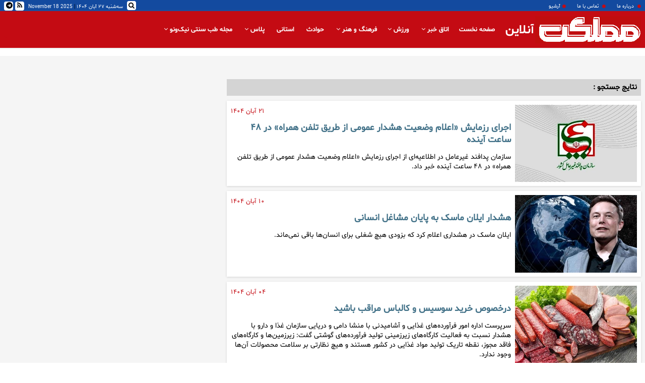

--- FILE ---
content_type: text/html; charset=UTF-8
request_url: https://www.mamlekatonline.ir/tags/%D9%87%D8%B4%D8%AF%D8%A7%D8%B1
body_size: 7233
content:
<!doctype html>
<!--[if IE 9]><html class="ie ie9 lte9 dir-rtl lang-fa os-osx" lang="fa" data-ng-app="aasaamApp" dir="rtl"><![endif]-->
<!--[if (gt IE 9)|!(IE)]><!-->
<html class="dir-rtl lang-fa browser-chrome browser-chrome-131 os-osx" lang="fa" data-ng-app="aasaamApp" dir="rtl"><!--<![endif]-->

<head prefix="og: http://ogp.me/ns# fb: http://ogp.me/ns/fb#">
  <meta name="viewport" content="width=device-width, initial-scale=1">
  <meta charset="utf-8">
  <title>هشدار | مملکت‌آنلاین</title>
    <meta property="og:title" content="هشدار | مملکت‌آنلاین">
  <meta property="og:site_name" content="مملکت‌آنلاین">
      <meta name="description" content="">
    <meta property="og:description" content="">
                <!-- fav icon -->
      <link href="https://assets.mamlekatonline.ir/favicon.ico" type="image/x-icon" rel="icon" />
      <link href="https://assets.mamlekatonline.ir/favicon.ico" type="image/x-icon" rel="shortcut icon" />
      <!-- apple touch fav icon -->
      <link rel="apple-touch-icon" sizes="152x152" href="https://assets.mamlekatonline.ir/favicon-152.png" />
      <link rel="apple-touch-icon" sizes="144x144" href="https://assets.mamlekatonline.ir/favicon-144.png" />
      <link rel="apple-touch-icon" sizes="120x120" href="https://assets.mamlekatonline.ir/favicon-120.png" />
      <link rel="apple-touch-icon" sizes="114x114" href="https://assets.mamlekatonline.ir/favicon-114.png" />
      <link rel="apple-touch-icon" sizes="72x72" href="https://assets.mamlekatonline.ir/favicon-72.png" />
      <link rel="apple-touch-icon-precomposed" href="https://assets.mamlekatonline.ir/favicon-57.png" />
    
  
      <link href="https://www.mamlekatonline.ir/tags/%D9%87%D8%B4%D8%AF%D8%A7%D8%B1" rel="canonical">

              <link rel="stylesheet" href="https://assets.mamlekatonline.ir/_v2/css/main_rtl.css?v=31a866aa">
          <script>
    var socketAccess = 'i9qfoo22df8g8j510k6plp4eg5';
    var refereData = {"type":0,"referer":null};
    var modelHits = [];
    var pageRefereData = "\/";
    var uHash = 'uetg9K';
    var i18n = new Array();
    var masterConfig = {"domain":"mamlekatonline.ir","v":"31a866aa","lang":"fa","blackHoleToken":"AAAAAhQDBgARIDBiNTgzMGE1ZjE5ZTk1OWEyNmU4NTU2NjY4ZTQ5NTBmBgERIGY3ZmZhYTkzMGNlMzNlMmM1NWYwN2M0MDAwMTNlODg2BgIRIGQ3MmExMWY0MDQ4YTE0M2VhNTE5MGJiNWZiNzBhNGQ5","dir":"rtl","ajaxGeneration":true,"baseUrl":"\/","u":null,"wss":"78c2ee250d16ed58f37520dd5f672958","debug":false};
    var currentTime = new Date('Tue, 18 Nov 2025 00:21:44 +0000');
    var isAdverHolderMode = false;
      </script>
            <script src="https://assets.mamlekatonline.ir/_v2/lib/js/frameworks.min.js?v=31a866aa"></script>
                    <script src="https://assets.mamlekatonline.ir/_v2/lib/js/lang-fa.min.js?v=31a866aa"></script>
                          <script src="https://assets.mamlekatonline.ir/_v2/js/main.min.js?v=31a866aa"></script>
            </head>
<body class="archive">
  <style>
.second_column .position-a1{
width: unset !important;
  height: 70px !important;
}
.second_column .position-a1 a{
background-repeat: no-repeat;
  background-size: contain;
width: unset !important;
  height: unset !important;
}
.position-a2 {
height: 435px !important;
}
.position-a2 a{
background-repeat: no-repeat;
  background-size: contain;
width: 100%;
height: 435px !important;
}
.photographer {  margin-top: 24px;
  text-align: right;
  direction: rtl;}
.photographer span {font-size: 1em;
    color: #ccc;}

.main_menu_ul li a {
color:#fff;
}
.echo_detail_inner .video-js {
width: 100%;
}
.echo_detail_inner p img {
width: 100%;
height: auto;
}
.echo_detail_inner {
min-height: 300px;
}
.main-header  {
background-color: #fff;
}
.main_body {
padding: 0 ; 
}
.home .main_body {
padding: 32px 0 ; 
}

#div_eRasanehTrustseal_86296 {
text-align: center;
padding: 18px 0;
}
.bottom_footer .aasaam {  background-image: url("/images/logo-aasaam.svg");}
</style>
<div class="outer-wrapper">
	<!-- START HEADER -->
	<header class="main_header">
		<!-- START TOP PART -->
<div class="top_header">
  <div class="main_wrapper">
    <div class="header_inner">
      <!-- START TINY MENU -->
      <div class="tiny_menu">
        



<ul  id="nav-toggle" itemscope="" itemtype="http://schema.org/SiteNavigationElement" class="menu-list">

  <li class="" >
    <i class="fa fa-circle" aria-hidden="true"></i>
    <a href="/صفحه-%D8%AF%D8%B1%D8%A8%D8%A7%D8%B1%D9%87-%D9%85%D8%A7-76">
       درباره ما          </a>
      </li>

    <li class="" >
    <i class="fa fa-circle" aria-hidden="true"></i>
    <a href="/صفحه-%D8%AA%D9%85%D8%A7%D8%B3-%D8%A8%D8%A7-%D9%85%D8%A7-82">
       تماس با ما          </a>
      </li>

    <li class="" >
    <i class="fa fa-circle" aria-hidden="true"></i>
    <a href="/newsstudios/archive">
      آرشیو          </a>
      </li>

  </ul>


      </div>
      <!-- END OF TINY MENU -->
    
      <!-- START SOCIAL AND DATE PART -->
      <div class="social_time">
        <span class="social">
          <span class="">
    <a href="/feeds/">
    <i class="fa fa-rss" aria-hidden="true"></i>
  </a>
</span>

<!-- <span class="">
  <a href="">
    <i class="fa fa-instagram" aria-hidden="true"></i>
  </a>
</span> -->

<span class="">
  <a href="https://t.me/mamlekatonlinee">
    <i class="fa fa-telegram" aria-hidden="true"></i>
  </a>
</span>
<!-- <span class="">
  <a href="">
    <i class="fa fa-google-plus" aria-hidden="true"></i>
  </a>
</span>
<span class="">
  <a href="">
    <i class="fa fa-twitter" aria-hidden="true"></i>
  </a>
</span>
<span class="">
  <a href="">
    <i class="fa fa-facebook-official" aria-hidden="true"></i>
  </a>
</span> -->
        </span>
        <!-- SEARCH -->
        <div class="search">
          <div class="search-modal">
            <div id="topsearch-block" class="search-inner">
              <form action="/newsstudios/archive/?curp=1">
                <span id="close-search"></span>
                <input id="input-search" value="" name="query" type="text" placeholder="جستجو...">
                <button type="submit" onclick="document.querySelector('.searchForm').submit();" id="search-submit"><i class="fa fa-search"></i></button>
              </form>
            </div>
          </div>
          <a id="btn-search" class="search_icon" href="">
            <i class="fa fa-search"></i>
          </a>
        </div>
        <!-- END OF SEARCH -->
        <span class="time">
          <time datetime="2025-11-18T00:21:44+00:00" data-calendar-georgian="سه‌شنبه ۲۷ آبان ۱۴۰۴" >سه‌شنبه ۲۷ آبان ۱۴۰۴</time>            <span class="seperator">
              |
            </span>
            <time datetime="2025-11-18T00:21:44+00:00" data-calendar-persian="1404 Aban 27" >2025 November 18</time>        </span>

      </div>
      <!-- END OF SOCIAL AND DATE PART -->
    </div>
  </div>
</div>
<!-- END OF TOP PART -->

<!-- START BOTTOM PART -->
<div class="bottom_header">
  <div class="main_wrapper">
    <div class="cnt">
      <!-- START LOGO PART -->
      <div class="logo">
        <a href="/" class="block">
          <img src="/images/logo_new.png" alt="مملکت آنلاین" class="block">
          <span>آنلاین</span>
        </a>
      </div>
      <!-- END OF LOGO PART -->

      <!-- START MENU PART -->
      <div class="main_menu">
        <nav class="main_nav">
          <a class="show_menu">
            <i class="fa fa-bars" aria-hidden="true"></i>
          </a>
          



<ul  id="nav-toggle" itemscope="" itemtype="http://schema.org/SiteNavigationElement" class="menu-list">

  <li class="" >
    <a href="/">
      صفحه نخست          </a>
        <!-- <div class="inside_border"></div>   -->
  </li>

    <li class="" >
    <a href="">
      اتاق خبر              <!-- <i class="fa fa-angle-left submenu-desktop-icn" aria-hidden="true"></i> -->
        <i class="fa fa-angle-down " aria-hidden="true"></i>
          </a>
    


<ul  class="sub_menu" itemscope="" itemtype="http://schema.org/SiteNavigationElement" class="menu-list">

  <li class="" >
    <a href="/بخش-%D8%A7%DB%8C%D8%B1%D8%A7%D9%86-73">
       ایران          </a>
        <!-- <div class="inside_border"></div>   -->
  </li>

    <li class="" >
    <a href="/بخش-%D8%AC%D9%87%D8%A7%D9%86-21">
       جهان          </a>
        <!-- <div class="inside_border"></div>   -->
  </li>

    <li class="" >
    <a href="">
      همه مطالب          </a>
        <!-- <div class="inside_border"></div>   -->
  </li>

  </ul>

    <!-- <div class="inside_border"></div>   -->
  </li>

    <li class="" >
    <a href="/بخش-%D9%88%D8%B1%D8%B2%D8%B4-5">
       ورزش              <!-- <i class="fa fa-angle-left submenu-desktop-icn" aria-hidden="true"></i> -->
        <i class="fa fa-angle-down " aria-hidden="true"></i>
          </a>
    


<ul  class="sub_menu" itemscope="" itemtype="http://schema.org/SiteNavigationElement" class="menu-list">

  <li class="" >
    <a href="/بخش-%D9%88%D8%B1%D8%B2%D8%B4-%D8%AF%D8%A7%D8%AE%D9%84%DB%8C-20">
      ورزش ایران          </a>
        <!-- <div class="inside_border"></div>   -->
  </li>

    <li class="" >
    <a href="/بخش-%D9%88%D8%B1%D8%B2%D8%B4-%D8%AE%D8%A7%D8%B1%D8%AC%DB%8C-67">
       ورزش جهان          </a>
        <!-- <div class="inside_border"></div>   -->
  </li>

  </ul>

    <!-- <div class="inside_border"></div>   -->
  </li>

    <li class="" >
    <a href="/بخش-%D9%81%D8%B1%D9%87%D9%86%DA%AF-%D9%87%D9%86%D8%B1-8">
      فرهنگ و هنر              <!-- <i class="fa fa-angle-left submenu-desktop-icn" aria-hidden="true"></i> -->
        <i class="fa fa-angle-down " aria-hidden="true"></i>
          </a>
    


<ul  class="sub_menu" itemscope="" itemtype="http://schema.org/SiteNavigationElement" class="menu-list">

  <li class="" >
    <a href="/بخش-%D8%B3%DB%8C%D9%86%D9%85%D8%A7-19">
       سینما          </a>
        <!-- <div class="inside_border"></div>   -->
  </li>

    <li class="" >
    <a href="/بخش-%D8%AA%D9%84%D9%88%DB%8C%D8%B2%DB%8C%D9%88%D9%86-9">
       تلویزیون          </a>
        <!-- <div class="inside_border"></div>   -->
  </li>

    <li class="" >
    <a href="/بخش-%D9%85%D9%88%D8%B3%DB%8C%D9%82%DB%8C-11">
       موسیقی          </a>
        <!-- <div class="inside_border"></div>   -->
  </li>

    <li class="" >
    <a href="/بخش-%D8%AA%D8%A6%D8%A7%D8%AA%D8%B1-10">
       تئاتر          </a>
        <!-- <div class="inside_border"></div>   -->
  </li>

    <li class="" >
    <a href="/بخش-%D8%AA%D8%AC%D8%B3%D9%85%DB%8C-12">
       تجسمی          </a>
        <!-- <div class="inside_border"></div>   -->
  </li>

    <li class="" >
    <a href="/بخش-%DA%A9%D8%AA%D8%A7%D8%A8-%D8%A7%D8%AF%D8%A8%DB%8C%D8%A7%D8%AA-13">
       کتاب و ادبیات          </a>
        <!-- <div class="inside_border"></div>   -->
  </li>

  </ul>

    <!-- <div class="inside_border"></div>   -->
  </li>

    <li class="" >
    <a href="/بخش-%D8%AD%D9%88%D8%A7%D8%AF%D8%AB-15">
       حوادث          </a>
        <!-- <div class="inside_border"></div>   -->
  </li>

    <li class="" >
    <a href="/بخش-%D8%A7%D8%B3%D8%AA%D8%A7%D9%86%DB%8C-27">
       استانی          </a>
        <!-- <div class="inside_border"></div>   -->
  </li>

    <li class="" >
    <a href="/بخش-%D9%BE%D9%84%D8%A7%D8%B3-70">
       پلاس              <!-- <i class="fa fa-angle-left submenu-desktop-icn" aria-hidden="true"></i> -->
        <i class="fa fa-angle-down " aria-hidden="true"></i>
          </a>
    


<ul  class="sub_menu" itemscope="" itemtype="http://schema.org/SiteNavigationElement" class="menu-list">

  <li class="" >
    <a href="/بخش-%D9%81%D8%B6%D8%A7%DB%8C-%D9%85%D8%AC%D8%A7%D8%B2%DB%8C-25">
       فضای مجازی          </a>
        <!-- <div class="inside_border"></div>   -->
  </li>

    <li class="" >
    <a href="/بخش-%D8%B3%D8%A8%DA%A9-%D8%B2%D9%86%D8%AF%DA%AF%DB%8C-26">
       سبک زندگی          </a>
        <!-- <div class="inside_border"></div>   -->
  </li>

    <li class="" >
    <a href="/بخش-%D8%AF%DB%8C%D8%AC%DB%8C%D8%AA%D8%A7%D9%84-71">
       دیجیتال          </a>
        <!-- <div class="inside_border"></div>   -->
  </li>

    <li class="" >
    <a href="/بخش-%D8%AE%D9%88%D8%AF%D8%B1%D9%88-74">
       خودرو          </a>
        <!-- <div class="inside_border"></div>   -->
  </li>

    <li class="" >
    <a href="/بخش-%D8%AA%DA%A9%D9%86%D9%88%D9%84%D9%88%DA%98%DB%8C-23">
       تکنولوژی          </a>
        <!-- <div class="inside_border"></div>   -->
  </li>

    <li class="" >
    <a href="/بخش-%D8%B7%D8%B1%D8%AD-%DA%A9%D8%A7%D8%B1%D8%AA%D9%88%D9%86-22">
       طرح و کارتون          </a>
        <!-- <div class="inside_border"></div>   -->
  </li>

    <li class="" >
    <a href="/بخش-%D8%B7%D9%86%D8%B2-%D8%B3%D8%B1%DA%AF%D8%B1%D9%85%DB%8C-29">
       طنز و سرگرمی          </a>
        <!-- <div class="inside_border"></div>   -->
  </li>

    <li class="" >
    <a href="/بخش-%D8%B9%D9%84%D9%85%DB%8C-%D8%AF%D8%A7%D9%86%D8%B3%D8%AA%D9%86%DB%8C-75">
       علمی و دانستنی          </a>
        <!-- <div class="inside_border"></div>   -->
  </li>

    <li class="" >
    <a href="/بخش-%D8%B7%D8%A8-%D8%B3%D9%86%D8%AA%DB%8C-72">
       طب‌سنتی          </a>
        <!-- <div class="inside_border"></div>   -->
  </li>

  </ul>

    <!-- <div class="inside_border"></div>   -->
  </li>

    <li class="" >
    <a href="/بخش-%D9%85%D8%AC%D9%84%D9%87-%D8%B7%D8%A8-%D8%B3%D9%86%D8%AA%DB%8C-%D9%86%DB%8C%DA%A9-%D9%88%D9%86%D9%88-89">
       مجله طب سنتی نیک‌ونو              <!-- <i class="fa fa-angle-left submenu-desktop-icn" aria-hidden="true"></i> -->
        <i class="fa fa-angle-down " aria-hidden="true"></i>
          </a>
    


<ul  class="sub_menu" itemscope="" itemtype="http://schema.org/SiteNavigationElement" class="menu-list">

  <li class="" >
    <a href="/بخش-%D9%85%D9%82%D8%A7%D9%84%D9%87-90">
       مقاله          </a>
        <!-- <div class="inside_border"></div>   -->
  </li>

    <li class="" >
    <a href="/بخش-%DB%8C%D8%A7%D8%AF%D8%AF%D8%A7%D8%B4%D8%AA-94">
       یادداشت          </a>
        <!-- <div class="inside_border"></div>   -->
  </li>

    <li class="" >
    <a href="/بخش-%D9%81%DB%8C%D9%84%D9%85-92">
       فیلم          </a>
        <!-- <div class="inside_border"></div>   -->
  </li>

    <li class="" >
    <a href="/بخش-%D8%A2%DA%AF%D9%87%DB%8C-93">
       آگهی          </a>
        <!-- <div class="inside_border"></div>   -->
  </li>

  </ul>

    <!-- <div class="inside_border"></div>   -->
  </li>

  </ul>


          <!-- <div class="sub_menu1">1</div> -->
        </nav>
      </div>
      <!-- END OF MENU PART -->
    </div>
  </div>
</div>
<!-- END OF BOTTOM PART -->	</header>
	<!-- END OF HEADER -->

	<div class="main_archive">
		<div class="main_wrapper">
			<div class="archive-outer">
				



<div class="service-archive-con">
  <div class="service-archive">
    <section class=" ">
      <div class="news-shadow">
        <header class="result-header">
          <h3>
            نتایج جستجو            :           </h3>
        </header>
        <div class="news_outer">
          <ul class="news_list">
                          <li>
                <a class="news_img" href="/بخش-%D8%A7%DB%8C%D8%B1%D8%A7%D9%86-73/176888-%D8%A7%D8%AC%D8%B1%D8%A7%DB%8C-%D8%B1%D8%B2%D9%85%D8%A7%DB%8C%D8%B4-%D8%A7%D8%B9%D9%84%D8%A7%D9%85-%D9%88%D8%B6%D8%B9%DB%8C%D8%AA-%D9%87%D8%B4%D8%AF%D8%A7%D8%B1-%D8%B9%D9%85%D9%88%D9%85%DB%8C-%D8%A7%D8%B2-%D8%B7%D8%B1%DB%8C%D9%82-%D8%AA%D9%84%D9%81%D9%86-%D9%87%D9%85%D8%B1%D8%A7%D9%87-%D8%AF%D8%B1-%D8%B3%D8%A7%D8%B9%D8%AA-%D8%A2%DB%8C%D9%86%D8%AF%D9%87" title="اجرای رزمایش «اعلام وضعیت هشدار عمومی از طریق تلفن همراه» در ۴۸ ساعت آینده">
                                                          <img width="156" height="116" class="res_img" src="https://cdn.mamlekatonline.ir/thumbnail/ugPdPmnrTVTi/SmUDaj3NcNMctBLRg7AkFgWGmquYmB7PZsPz0-fMFyVkHeUth8fHLD2lx6z0-X3gZEfu9WYygHdIDtZHiE5snRndIzo6oGDnnNfVdnm8Dqi75g_Fb0jmKA,,/b3f3794b79e9ac398e9477c2fc3a04f3.jpg" alt="اجرای رزمایش «اعلام وضعیت هشدار عمومی از طریق تلفن همراه» در ۴۸ ساعت آینده">
                                </a>
                <div class="news_content">
                  <div class="cnt">
                    <!-- time  -->
                    <time datetime="2025-11-12T18:09:59Z"  itemprop="datepublished" class="landing_time">
                      ۲۱ آبان ۱۴۰۴                    </time>
                    <!-- time -->
                                      </div>


                  <h3>
                    <a class="title" href="/بخش-%D8%A7%DB%8C%D8%B1%D8%A7%D9%86-73/176888-%D8%A7%D8%AC%D8%B1%D8%A7%DB%8C-%D8%B1%D8%B2%D9%85%D8%A7%DB%8C%D8%B4-%D8%A7%D8%B9%D9%84%D8%A7%D9%85-%D9%88%D8%B6%D8%B9%DB%8C%D8%AA-%D9%87%D8%B4%D8%AF%D8%A7%D8%B1-%D8%B9%D9%85%D9%88%D9%85%DB%8C-%D8%A7%D8%B2-%D8%B7%D8%B1%DB%8C%D9%82-%D8%AA%D9%84%D9%81%D9%86-%D9%87%D9%85%D8%B1%D8%A7%D9%87-%D8%AF%D8%B1-%D8%B3%D8%A7%D8%B9%D8%AA-%D8%A2%DB%8C%D9%86%D8%AF%D9%87" target="_blank" title="اجرای رزمایش «اعلام وضعیت هشدار عمومی از طریق تلفن همراه» در ۴۸ ساعت آینده" >
                      اجرای رزمایش «اعلام وضعیت هشدار عمومی از طریق تلفن همراه» در ۴۸ ساعت آینده                    </a>
                  </h3>

                                      <p>
                      سازمان پدافند غیرعامل در اطلاعیه‌ای از اجرای رزمایش «اعلام وضعیت هشدار عمومی از طریق تلفن همراه» در ۴۸ ساعت آینده خبر داد.                    </p>
                                  </div>
              </li>
                          <li>
                <a class="news_img" href="/بخش-%D8%AA%DA%A9%D9%86%D9%88%D9%84%D9%88%DA%98%DB%8C-23/176176-%D9%87%D8%B4%D8%AF%D8%A7%D8%B1-%D8%A7%DB%8C%D9%84%D8%A7%D9%86-%D9%85%D8%A7%D8%B3%DA%A9-%D8%A8%D9%87-%D9%BE%D8%A7%DB%8C%D8%A7%D9%86-%D9%85%D8%B4%D8%A7%D8%BA%D9%84-%D8%A7%D9%86%D8%B3%D8%A7%D9%86%DB%8C" title="هشدار ایلان ماسک به پایان مشاغل انسانی">
                                                          <img width="156" height="116" class="res_img" src="https://cdn.mamlekatonline.ir/thumbnail/gEqBwF7WlBuN/SmUDaj3NcNMctBLRg7AkFgWGmquYmB7PZsPz0-fMFyVkHeUth8fHLD2lx6z0-X3gZEfu9WYygHdIDtZHiE5snRndIzo6oGDnekaMuP-1AWq75g_Fb0jmKA,,/256-010100-2351370-121-1-_700x40.jpg" alt="هشدار ایلان ماسک به پایان مشاغل انسانی">
                                </a>
                <div class="news_content">
                  <div class="cnt">
                    <!-- time  -->
                    <time datetime="2025-11-01T04:57:26Z"  itemprop="datepublished" class="landing_time">
                      ۱۰ آبان ۱۴۰۴                    </time>
                    <!-- time -->
                                      </div>


                  <h3>
                    <a class="title" href="/بخش-%D8%AA%DA%A9%D9%86%D9%88%D9%84%D9%88%DA%98%DB%8C-23/176176-%D9%87%D8%B4%D8%AF%D8%A7%D8%B1-%D8%A7%DB%8C%D9%84%D8%A7%D9%86-%D9%85%D8%A7%D8%B3%DA%A9-%D8%A8%D9%87-%D9%BE%D8%A7%DB%8C%D8%A7%D9%86-%D9%85%D8%B4%D8%A7%D8%BA%D9%84-%D8%A7%D9%86%D8%B3%D8%A7%D9%86%DB%8C" target="_blank" title="هشدار ایلان ماسک به پایان مشاغل انسانی" >
                      هشدار ایلان ماسک به پایان مشاغل انسانی                    </a>
                  </h3>

                                      <p>
                      ایلان ماسک در هشداری اعلام کرد که بزودی هیچ شغلی برای انسان‌ها باقی نمی‌ماند.                    </p>
                                  </div>
              </li>
                          <li>
                <a class="news_img" href="/بخش-%D8%A7%DB%8C%D8%B1%D8%A7%D9%86-73/175818-%D8%AF%D8%B1%D8%AE%D8%B5%D9%88%D8%B5-%D8%AE%D8%B1%DB%8C%D8%AF-%D8%B3%D9%88%D8%B3%DB%8C%D8%B3-%DA%A9%D8%A7%D9%84%D8%A8%D8%A7%D8%B3-%D9%85%D8%B1%D8%A7%D9%82%D8%A8-%D8%A8%D8%A7%D8%B4%DB%8C%D8%AF" title="درخصوص خرید سوسیس و کالباس مراقب باشید">
                                                          <img width="156" height="116" class="res_img" src="https://cdn.mamlekatonline.ir/thumbnail/KB56HT8EpNu1/SmUDaj3NcNMctBLRg7AkFgWGmquYmB7PZsPz0-fMFyVkHeUth8fHLD2lx6z0-X3gZEfu9WYygHdIDtZHiE5snRndIzo6oGDnuKpsnBiIeVC75g_Fb0jmKA,,/63348184.jpg" alt="درخصوص خرید سوسیس و کالباس مراقب باشید">
                                </a>
                <div class="news_content">
                  <div class="cnt">
                    <!-- time  -->
                    <time datetime="2025-10-26T14:28:14Z"  itemprop="datepublished" class="landing_time">
                      ۰۴ آبان ۱۴۰۴                    </time>
                    <!-- time -->
                                      </div>


                  <h3>
                    <a class="title" href="/بخش-%D8%A7%DB%8C%D8%B1%D8%A7%D9%86-73/175818-%D8%AF%D8%B1%D8%AE%D8%B5%D9%88%D8%B5-%D8%AE%D8%B1%DB%8C%D8%AF-%D8%B3%D9%88%D8%B3%DB%8C%D8%B3-%DA%A9%D8%A7%D9%84%D8%A8%D8%A7%D8%B3-%D9%85%D8%B1%D8%A7%D9%82%D8%A8-%D8%A8%D8%A7%D8%B4%DB%8C%D8%AF" target="_blank" title="درخصوص خرید سوسیس و کالباس مراقب باشید" >
                      درخصوص خرید سوسیس و کالباس مراقب باشید                    </a>
                  </h3>

                                      <p>
                      سرپرست اداره امور فرآورده‌های غذایی و آشامیدنی با منشا دامی و دریایی سازمان غذا و دارو با هشدار نسبت به فعالیت کارگاه‌های زیرزمینی تولید فرآورده‌های گوشتی گفت: زیرزمین‌ها و کارگاه‌های فاقد مجوز، نقطه تاریک تولید مواد غذایی در کشور هستند و هیچ نظارتی بر سلامت محصولات آن‌ها وجود ندارد.                    </p>
                                  </div>
              </li>
                          <li>
                <a class="news_img" href="/بخش-%D8%A7%D8%B3%D8%AA%D8%A7%D9%86%DB%8C-27/174113-%D9%85%D9%85%D9%86%D9%88%D8%B9%DB%8C%D8%AA-%D8%B4%D9%86%D8%A7-%D9%82%D8%A7%DB%8C%D9%82-%D8%B1%D8%A7%D9%86%DB%8C-%D9%81%D8%B9%D8%A7%D9%84%DB%8C%D8%AA-%D9%87%D8%A7%DB%8C-%DA%AF%D8%B1%D8%AF%D8%B4%DA%AF%D8%B1%DB%8C-%D8%B5%DB%8C%D8%A7%D8%AF%DB%8C-%D8%AF%D8%B1-%D8%AF%D8%B1%DB%8C%D8%A7%DB%8C-%D8%AE%D8%B2%D8%B1" title="ممنوعیت شنا، قایق‌رانی و فعالیت‌های گردشگری و صیادی در دریای خزر">
                                                          <img width="156" height="116" class="res_img" src="https://cdn.mamlekatonline.ir/thumbnail/fFw7DmYy0zn9/SmUDaj3NcNMctBLRg7AkFgWGmquYmB7PZsPz0-fMFyVkHeUth8fHLD2lx6z0-X3gZEfu9WYygHdIDtZHiE5snRndIzo6oGDnvGvGOdsKk0e75g_Fb0jmKA,,/172034036.jpg" alt="ممنوعیت شنا، قایق‌رانی و فعالیت‌های گردشگری و صیادی در دریای خزر">
                                </a>
                <div class="news_content">
                  <div class="cnt">
                    <!-- time  -->
                    <time datetime="2025-09-27T04:31:49Z"  itemprop="datepublished" class="landing_time">
                      ۰۵ مهر ۱۴۰۴                    </time>
                    <!-- time -->
                                      </div>


                  <h3>
                    <a class="title" href="/بخش-%D8%A7%D8%B3%D8%AA%D8%A7%D9%86%DB%8C-27/174113-%D9%85%D9%85%D9%86%D9%88%D8%B9%DB%8C%D8%AA-%D8%B4%D9%86%D8%A7-%D9%82%D8%A7%DB%8C%D9%82-%D8%B1%D8%A7%D9%86%DB%8C-%D9%81%D8%B9%D8%A7%D9%84%DB%8C%D8%AA-%D9%87%D8%A7%DB%8C-%DA%AF%D8%B1%D8%AF%D8%B4%DA%AF%D8%B1%DB%8C-%D8%B5%DB%8C%D8%A7%D8%AF%DB%8C-%D8%AF%D8%B1-%D8%AF%D8%B1%DB%8C%D8%A7%DB%8C-%D8%AE%D8%B2%D8%B1" target="_blank" title="ممنوعیت شنا، قایق‌رانی و فعالیت‌های گردشگری و صیادی در دریای خزر" >
                      ممنوعیت شنا، قایق‌رانی و فعالیت‌های گردشگری و صیادی در دریای خزر                    </a>
                  </h3>

                                      <p>
                      رئیس اداره هواشناسی دریایی مازندران گفت: دریای خزر از ظهر روز شنبه پنجم تا روز سه‌شنبه هشت مهرماه مواج می‌شود و برای شنا، قایق‌رانی و فعالیت‌های گردشگری و صیادی در دریای خزر ممنوع است.                    </p>
                                  </div>
              </li>
                          <li>
                <a class="news_img" href="/بخش-%D8%AC%D9%87%D8%A7%D9%86-21/173762-%D9%87%D8%B4%D8%AF%D8%A7%D8%B1-%D8%B9%D8%B1%D8%A8%D8%B3%D8%AA%D8%A7%D9%86-%D8%A8%D9%87-%D8%A7%D8%B3%D8%B1%D8%A7%D8%A6%DB%8C%D9%84-%D8%A8%D8%A7-%D9%86%D8%A7%D9%85%D9%87-%D9%85%D8%AD%D8%B1%D9%85%D8%A7%D9%86%D9%87" title="هشدار عربستان به اسرائیل با نامه محرمانه">
                                                          <img width="156" height="116" class="res_img" src="https://cdn.mamlekatonline.ir/thumbnail/lmy3FhufcOdW/SmUDaj3NcNMctBLRg7AkFgWGmquYmB7PZsPz0-fMFyVkHeUth8fHLD2lx6z0-X3gZEfu9WYygHdIDtZHiE5snRndIzo6oGDnvAkd8hpwgSq75g_Fb0jmKA,,/5647495.jpg" alt="هشدار عربستان به اسرائیل با نامه محرمانه">
                                </a>
                <div class="news_content">
                  <div class="cnt">
                    <!-- time  -->
                    <time datetime="2025-09-22T04:31:01Z"  itemprop="datepublished" class="landing_time">
                      ۳۱ شهریور ۱۴۰۴                    </time>
                    <!-- time -->
                                      </div>


                  <h3>
                    <a class="title" href="/بخش-%D8%AC%D9%87%D8%A7%D9%86-21/173762-%D9%87%D8%B4%D8%AF%D8%A7%D8%B1-%D8%B9%D8%B1%D8%A8%D8%B3%D8%AA%D8%A7%D9%86-%D8%A8%D9%87-%D8%A7%D8%B3%D8%B1%D8%A7%D8%A6%DB%8C%D9%84-%D8%A8%D8%A7-%D9%86%D8%A7%D9%85%D9%87-%D9%85%D8%AD%D8%B1%D9%85%D8%A7%D9%86%D9%87" target="_blank" title="هشدار عربستان به اسرائیل با نامه محرمانه" >
                      هشدار عربستان به اسرائیل با نامه محرمانه                    </a>
                  </h3>

                                      <p>
                      عربستان سعودی در نامه‌ای محرمانه به رژیم صهیونیستی هشدار داد که الحاق کرانه باختری عواقبی جدی خواهد داشت.                    </p>
                                  </div>
              </li>
                          <li>
                <a class="news_img" href="/بخش-%D8%A7%DB%8C%D8%B1%D8%A7%D9%86-73/173081-%D8%A7%D8%AD%D8%AA%D9%85%D8%A7%D9%84-%D8%AD%D9%85%D9%84%D9%87-%D9%85%D9%84%D8%AE-%D9%87%D8%A7%DB%8C-%D8%B5%D8%AD%D8%B1%D8%A7%DB%8C%DB%8C-%D8%A7%D8%B2-%D9%87%D9%86%D8%AF-%D9%BE%D8%A7%DA%A9%D8%B3%D8%AA%D8%A7%D9%86-%D8%A8%D9%87-%D8%A7%DB%8C%D8%B1%D8%A7%D9%86" title="احتمال حمله ملخ‌های صحرایی از هند و پاکستان به ایران">
                                                          <img width="156" height="116" class="res_img" src="https://cdn.mamlekatonline.ir/thumbnail/4xcnm7rObqwV/SmUDaj3NcNMctBLRg7AkFgWGmquYmB7PZsPz0-fMFyVkHeUth8fHLD2lx6z0-X3gZEfu9WYygHdIDtZHiE5snRndIzo6oGDnP9qgS43pRKi75g_Fb0jmKA,,/20859459_712.jpg" alt="احتمال حمله ملخ‌های صحرایی از هند و پاکستان به ایران">
                                </a>
                <div class="news_content">
                  <div class="cnt">
                    <!-- time  -->
                    <time datetime="2025-09-12T17:15:30Z"  itemprop="datepublished" class="landing_time">
                      ۲۱ شهریور ۱۴۰۴                    </time>
                    <!-- time -->
                                      </div>


                  <h3>
                    <a class="title" href="/بخش-%D8%A7%DB%8C%D8%B1%D8%A7%D9%86-73/173081-%D8%A7%D8%AD%D8%AA%D9%85%D8%A7%D9%84-%D8%AD%D9%85%D9%84%D9%87-%D9%85%D9%84%D8%AE-%D9%87%D8%A7%DB%8C-%D8%B5%D8%AD%D8%B1%D8%A7%DB%8C%DB%8C-%D8%A7%D8%B2-%D9%87%D9%86%D8%AF-%D9%BE%D8%A7%DA%A9%D8%B3%D8%AA%D8%A7%D9%86-%D8%A8%D9%87-%D8%A7%DB%8C%D8%B1%D8%A7%D9%86" target="_blank" title="احتمال حمله ملخ‌های صحرایی از هند و پاکستان به ایران" >
                      احتمال حمله ملخ‌های صحرایی از هند و پاکستان به ایران                    </a>
                  </h3>

                                      <p>
                      مدیرکل مبارزه با آفت عمومی و همگانی حفظ نباتات گفت: با توجه به شرایط بارش کشور‌های هند و پاکستان در نیمه دوم پاییز یا اوایل زمستان احتمال می‌رود که چند دسته ملخ صحرایی از سمت هند و پاکستان وارد شود.                    </p>
                                  </div>
              </li>
                          <li>
                <a class="news_img" href="/بخش-%D8%A7%D8%B3%D8%AA%D8%A7%D9%86%DB%8C-27/172937-%D9%85%D9%85%D9%86%D9%88%D8%B9%DB%8C%D8%AA-%D9%81%D8%B9%D8%A7%D9%84%DB%8C%D8%AA-%D8%AF%D8%B1%DB%8C%D8%A7%DB%8C%DB%8C-%D8%AF%D8%B1-%D8%A2%D8%A8-%D9%87%D8%A7%DB%8C-%D8%B3%D8%A7%D8%AD%D9%84%DB%8C-%D8%A7%D8%B3%D8%AA%D8%A7%D9%86-%D9%85%D8%A7%D8%B2%D9%86%D8%AF%D8%B1%D8%A7%D9%86-%D8%AA%D8%A7-%D8%B1%D9%88%D8%B2-%D8%B4%D9%86%D8%A8%D9%87" title="ممنوعیت فعالیت دریایی در آب‌های ساحلی استان مازندران تا روز شنبه">
                                                          <img width="156" height="116" class="res_img" src="https://cdn.mamlekatonline.ir/thumbnail/opopKj1Pagop/SmUDaj3NcNMctBLRg7AkFgWGmquYmB7PZsPz0-fMFyVkHeUth8fHLD2lx6z0-X3gZEfu9WYygHdIDtZHiE5snRndIzo6oGDnD2I7awn86HC75g_Fb0jmKA,,/2018-7-ad9bc1a4-eb02-43e7-817e-6.jpg" alt="ممنوعیت فعالیت دریایی در آب‌های ساحلی استان مازندران تا روز شنبه">
                                </a>
                <div class="news_content">
                  <div class="cnt">
                    <!-- time  -->
                    <time datetime="2025-09-10T07:41:32Z"  itemprop="datepublished" class="landing_time">
                      ۱۹ شهریور ۱۴۰۴                    </time>
                    <!-- time -->
                                      </div>


                  <h3>
                    <a class="title" href="/بخش-%D8%A7%D8%B3%D8%AA%D8%A7%D9%86%DB%8C-27/172937-%D9%85%D9%85%D9%86%D9%88%D8%B9%DB%8C%D8%AA-%D9%81%D8%B9%D8%A7%D9%84%DB%8C%D8%AA-%D8%AF%D8%B1%DB%8C%D8%A7%DB%8C%DB%8C-%D8%AF%D8%B1-%D8%A2%D8%A8-%D9%87%D8%A7%DB%8C-%D8%B3%D8%A7%D8%AD%D9%84%DB%8C-%D8%A7%D8%B3%D8%AA%D8%A7%D9%86-%D9%85%D8%A7%D8%B2%D9%86%D8%AF%D8%B1%D8%A7%D9%86-%D8%AA%D8%A7-%D8%B1%D9%88%D8%B2-%D8%B4%D9%86%D8%A8%D9%87" target="_blank" title="ممنوعیت فعالیت دریایی در آب‌های ساحلی استان مازندران تا روز شنبه" >
                      ممنوعیت فعالیت دریایی در آب‌های ساحلی استان مازندران تا روز شنبه                    </a>
                  </h3>

                                      <p>
                      هواشناسی مازندران با اعلام وضعیت هشدار سطح نارنجی، هرگونه فعالیت دریایی در آب‌های ساحلی این استان را از اواخر وقت از اواخر وقت امروز چهارشنبه تا روز شنبه آینده، ناامن اعلام کرده است.                    </p>
                                  </div>
              </li>
                          <li>
                <a class="news_img" href="/بخش-%D8%A7%D8%B3%D8%AA%D8%A7%D9%86%DB%8C-27/172596-%D9%85%D9%85%D9%86%D9%88%D8%B9%DB%8C%D8%AA-%D9%81%D8%B9%D8%A7%D9%84%DB%8C%D8%AA-%D8%AF%D8%B1%DB%8C%D8%A7%DB%8C%DB%8C-%D8%AF%D8%B1-%D8%B3%D9%88%D8%A7%D8%AD%D9%84-%D8%A7%D8%B3%D8%AA%D8%A7%D9%86-%D9%85%D8%A7%D8%B2%D9%86%D8%AF%D8%B1%D8%A7%D9%86" title="ممنوعیت فعالیت دریایی در سواحل استان مازندران">
                                                          <img width="156" height="116" class="res_img" src="https://cdn.mamlekatonline.ir/thumbnail/FG6Lgp7GikNJ/SmUDaj3NcNMctBLRg7AkFgWGmquYmB7PZsPz0-fMFyVkHeUth8fHLD2lx6z0-X3gZEfu9WYygHdIDtZHiE5snRndIzo6oGDnIhQzgFxkhCS75g_Fb0jmKA,,/172034030.jpg" alt="ممنوعیت فعالیت دریایی در سواحل استان مازندران">
                                </a>
                <div class="news_content">
                  <div class="cnt">
                    <!-- time  -->
                    <time datetime="2025-09-05T13:44:30Z"  itemprop="datepublished" class="landing_time">
                      ۱۴ شهریور ۱۴۰۴                    </time>
                    <!-- time -->
                                      </div>


                  <h3>
                    <a class="title" href="/بخش-%D8%A7%D8%B3%D8%AA%D8%A7%D9%86%DB%8C-27/172596-%D9%85%D9%85%D9%86%D9%88%D8%B9%DB%8C%D8%AA-%D9%81%D8%B9%D8%A7%D9%84%DB%8C%D8%AA-%D8%AF%D8%B1%DB%8C%D8%A7%DB%8C%DB%8C-%D8%AF%D8%B1-%D8%B3%D9%88%D8%A7%D8%AD%D9%84-%D8%A7%D8%B3%D8%AA%D8%A7%D9%86-%D9%85%D8%A7%D8%B2%D9%86%D8%AF%D8%B1%D8%A7%D9%86" target="_blank" title="ممنوعیت فعالیت دریایی در سواحل استان مازندران" >
                      ممنوعیت فعالیت دریایی در سواحل استان مازندران                    </a>
                  </h3>

                                      <p>
                      هواشناسی مازندران اعلام کرد که تا اوایل وقت شنبه هفته آینده هشدار دریایی سطح زرد در استان اعتبار دارد.                    </p>
                                  </div>
              </li>
                          <li>
                <a class="news_img" href="/بخش-%D8%A7%D8%B3%D8%AA%D8%A7%D9%86%DB%8C-27/171538-%D8%B4%D9%86%D8%A7-%D8%AF%D8%B1-%D8%AF%D8%B1%DB%8C%D8%A7%DB%8C-%D8%AE%D8%B2%D8%B1-%D9%85%D9%85%D9%86%D9%88%D8%B9-%D8%B4%D8%AF" title="شنا در دریای خزر ممنوع شد">
                                                          <img width="156" height="116" class="res_img" src="https://cdn.mamlekatonline.ir/thumbnail/2bOKcywRu4Q8/SmUDaj3NcNMctBLRg7AkFgWGmquYmB7PZsPz0-fMFyVkHeUth8fHLD2lx6z0-X3gZEfu9WYygHdIDtZHiE5snRndIzo6oGDnfeyhx0BCK8e75g_Fb0jmKA,,/20793100_748.jpg" alt="شنا در دریای خزر ممنوع شد">
                                </a>
                <div class="news_content">
                  <div class="cnt">
                    <!-- time  -->
                    <time datetime="2025-08-16T08:08:38Z"  itemprop="datepublished" class="landing_time">
                      ۲۵ مرداد ۱۴۰۴                    </time>
                    <!-- time -->
                                      </div>


                  <h3>
                    <a class="title" href="/بخش-%D8%A7%D8%B3%D8%AA%D8%A7%D9%86%DB%8C-27/171538-%D8%B4%D9%86%D8%A7-%D8%AF%D8%B1-%D8%AF%D8%B1%DB%8C%D8%A7%DB%8C-%D8%AE%D8%B2%D8%B1-%D9%85%D9%85%D9%86%D9%88%D8%B9-%D8%B4%D8%AF" target="_blank" title="شنا در دریای خزر ممنوع شد" >
                      شنا در دریای خزر ممنوع شد                    </a>
                  </h3>

                                      <p>
                      هواشناسی مازندران از امروز هشدار دریایی سطح زرد در استان صادر کرد.                    </p>
                                  </div>
              </li>
                          <li>
                <a class="news_img" href="/بخش-%D8%A7%DB%8C%D8%B1%D8%A7%D9%86-73/171489-%D9%87%D8%B4%D8%AF%D8%A7%D8%B1-%D8%A2%D9%85%D8%A7%D8%AF%D9%87-%D8%A8%D8%A7%D8%B4-%D8%A8%D8%B1%D8%A7%DB%8C-%D8%A8%D8%A7%D8%B1%D9%86%D8%AF%DA%AF%DB%8C-%D8%AF%D8%B1-%D8%B4%D9%85%D8%A7%D9%84-%DA%A9%D8%B4%D9%88%D8%B1" title="هشدار و آماده باش برای بارندگی در شمال کشور">
                                                          <img width="156" height="116" class="res_img" src="https://cdn.mamlekatonline.ir/thumbnail/tQAKAsPiMTb1/SmUDaj3NcNMctBLRg7AkFgWGmquYmB7PZsPz0-fMFyVkHeUth8fHLD2lx6z0-X3gZEfu9WYygHdIDtZHiE5snRndIzo6oGDnQlBTw3GMrz-75g_Fb0jmKA,,/63548074.jpg" alt="هشدار و آماده باش برای بارندگی در شمال کشور">
                                </a>
                <div class="news_content">
                  <div class="cnt">
                    <!-- time  -->
                    <time datetime="2025-08-15T11:06:29Z"  itemprop="datepublished" class="landing_time">
                      ۲۴ مرداد ۱۴۰۴                    </time>
                    <!-- time -->
                                      </div>


                  <h3>
                    <a class="title" href="/بخش-%D8%A7%DB%8C%D8%B1%D8%A7%D9%86-73/171489-%D9%87%D8%B4%D8%AF%D8%A7%D8%B1-%D8%A2%D9%85%D8%A7%D8%AF%D9%87-%D8%A8%D8%A7%D8%B4-%D8%A8%D8%B1%D8%A7%DB%8C-%D8%A8%D8%A7%D8%B1%D9%86%D8%AF%DA%AF%DB%8C-%D8%AF%D8%B1-%D8%B4%D9%85%D8%A7%D9%84-%DA%A9%D8%B4%D9%88%D8%B1" target="_blank" title="هشدار و آماده باش برای بارندگی در شمال کشور" >
                      هشدار و آماده باش برای بارندگی در شمال کشور                    </a>
                  </h3>

                                      <p>
                      سازمان امداد و نجات جمعیت هلال‌احمر با استناد به پیش‌بینی سازمان هواشناسی اعلام کرد: بارش‌های شدید روزهای شنبه و یکشنبه در استان‌های گیلان، مازندران و ارتفاعات گلستان با احتمال وقوع سیلاب و آب‌گرفتگی همراه خواهد بود.                    </p>
                                  </div>
              </li>
                      </ul>
        </div>
        <footer class="archive-next-page">
                                            <a href="/newsstudios/archive/?curp=2&amp;order=order_time&amp;tag=%D9%87%D8%B4%D8%AF%D8%A7%D8%B1&amp;offset%5Bseen%5D=171489&amp;offset%5Btime%5D=2025-08-15+11%3A06%3A29&amp;dir=1">
                  قبلی              </a>
                </footer>
      </div>
    </section>
  </div>
</div>
			</div>
		</div>

	</div>


	<!-- START FOOTER -->
	<footer class="main_footer">
		<!-- START TOP FOOTER -->
<div class="top_footer">
  <div class="main_wrapper">
    <div class="cnt">
      <div class="center">
        



<ul  id="nav-toggle" itemscope="" itemtype="http://schema.org/SiteNavigationElement" class="footer_menulist">

  <li class="" >
    <i class="fa fa-circle" aria-hidden="true"></i>
    <a href="">
                </a>
      </li>

  </ul>


      </div>
      <div class="copyright_social">
        <div class="copyright">
          <a href="/" class="block">
            <img src="/images/logo_new.png" alt="مملکت آنلاین">
          </a>
          <p>
            کلیه حقوق مادی و معنوی این سایت متعلق به مملکت آنلاین بوده
            و استفاده از مطالب با ذکر منبع بلامانع است.
          </p>
        </div>
        <div id="div_eRasanehTrustseal_86296"></div>
        <script src="https://trustseal.e-rasaneh.ir/trustseal.js"></script>
        <script>eRasaneh_Trustseal(86296, true);</script>
        <div class="social">
          <span class="">
    <a href="/feeds/">
    <i class="fa fa-rss" aria-hidden="true"></i>
  </a>
</span>

<!-- <span class="">
  <a href="">
    <i class="fa fa-instagram" aria-hidden="true"></i>
  </a>
</span> -->

<span class="">
  <a href="https://t.me/mamlekatonlinee">
    <i class="fa fa-telegram" aria-hidden="true"></i>
  </a>
</span>
<!-- <span class="">
  <a href="">
    <i class="fa fa-google-plus" aria-hidden="true"></i>
  </a>
</span>
<span class="">
  <a href="">
    <i class="fa fa-twitter" aria-hidden="true"></i>
  </a>
</span>
<span class="">
  <a href="">
    <i class="fa fa-facebook-official" aria-hidden="true"></i>
  </a>
</span> -->
        </div>
      </div>
        
    </div>
  </div>
</div>
<!-- END OF TOP FOOTER -->

<!-- START BOTTOM FOOTER -->
<div class="bottom_footer">
  <div class="main_wrapper">
      <!-- START AASAAM LOGO -->
      <div class="aasaam noprint">
                  <a title="طراحی سایت خبری و خبرگزاری آسام" href="https://asam.company" target="_blank" rel="nofollow" >
              طراحی سایت خبری و خبرگزاری آسام
          </a>
              </div>
      <!-- END OF AASAAM LOGO -->
  </div>
</div>
<!-- END OF BOTTOM FOOTER -->	</footer>
	<!-- END OF FOOTER -->
</div>

<!-- NEW AASAAM ANALYTICS -->
<script>!function(e,t,n){var i=t.getElementsByTagName("script")[0],t=t.createElement("script"),r=(t.async=!0,t.defer=!0,"https://"+n.s+"/_/"+(new Date).toISOString().split("T")[0].replace(/[^0-9]+/g, ''));"URLSearchParams"in e&&"entries"in Object&&"Promise"in e&&"any"in Promise?(t.setAttribute("data-i",e.btoa(encodeURIComponent(JSON.stringify(n)))),t.src=r+"/a.js"):(e.aai_lid=n,t.src=r+"/l.js"),i.parentNode.insertBefore(t,i)}(window,document,{"i":"mpnKYRVXl0Ih","s":"analyt.ir"});</script>
<!-- END OF NEW AASAAM ANALYTICS -->

<!-- Google tag (gtag.js) -->
<script async src="https://www.googletagmanager.com/gtag/js?id=G-PFP4Y0KKNG"></script>
<script>
  window.dataLayer = window.dataLayer || [];
  function gtag(){dataLayer.push(arguments);}
  gtag('js', new Date());

  gtag('config', 'G-PFP4Y0KKNG');
</script>
   </body>
</html>


--- FILE ---
content_type: application/javascript; charset=utf-8
request_url: https://assets.mamlekatonline.ir/_v2/js/main.min.js?v=31a866aa
body_size: 880
content:
/*! AASAAM Front Team, Generate at: 2025-11-04T09:40:32Z */
function multiLanding(a){$(a).text("در حال بارگزاری...");var b=$(a).data("params");b.getNavigation=!0,$.ajax({url:masterConfig.baseUrl+"newsstudios/ajaxList/",type:"get",data:b,success:function(c){$(a).text("تصاویر بیشتر"),(c.hasOwnProperty("navigation")&&!c.navigation.hasOwnProperty("next")||!c.hasOwnProperty("navigation"))&&$(a).addClass("none"),c.hasOwnProperty("navigation")&&c.navigation.hasOwnProperty("next")&&(b.offset=c.navigation.next.offset,b.curp=c.navigation.next.curp,b.dir=c.navigation.next.dir),c.hasOwnProperty("navigation")&&delete c.navigation,oldHtml=$("#multiLand").html(),$("#multiLand").setTemplateURL("../templates/multi_landing.thtml?v="+masterConfig.v),$("#multiLand").processTemplate({rows:c,i18n:window.i18n,masterConfig:window.masterConfig}),$("#multiLand").prepend(oldHtml)}})}window.aasaamAngularApp=angular.module("aasaamApp",[]),$(document).ready(function(){$(".main_nav .show_menu").click(function(){$(".main_nav .menu-list").slideToggle()}),$(".left-tabs #left-tabs-title li").click(function(a){if(!$(this).hasClass("active")){var b=$(this).index(),c=b+1;$(".left-tabs #left-tabs-title li.active").removeClass("active"),$(this).addClass("active"),$("#left-tabs-content > div.active ").removeClass("active"),$("#left-tabs-content div:nth-child("+c+") ").addClass("active")}}),$(".second-left-tabs #second-left-tabs-title li").click(function(a){if(!$(this).hasClass("active")){var b=$(this).index(),c=b+1;$(".second-left-tabs #second-left-tabs-title li.active").removeClass("active"),$(this).addClass("active"),$("#second-left-tabs-content > div.active ").removeClass("active"),$("#second-left-tabs-content div:nth-child("+c+") ").addClass("active")}}),$("#video_slider").lightSlider({adaptiveHeight:!0,item:1,slideMargin:0,keyPress:!0,loop:!0,slideMove:1,pager:!1,useCSS:!0,pause:6e3,auto:!0,speed:900,controls:!0,prevHtml:'<span id="prev-item"><i class="fa fa-angle-left"></i></span>',nextHtml:'<span id="next-item"><i class="fa fa-angle-right"></i></span>'}),$("#image_slider").lightSlider({adaptiveHeight:!1,item:1,slideMargin:0,keyPress:!0,loop:!0,slideMove:1,pager:!1,useCSS:!0,pause:6e3,auto:!0,speed:900,controls:!0,prevHtml:'<span id="prev-item"><i class="fa fa-angle-left"></i></span>',nextHtml:'<span id="next-item"><i class="fa fa-angle-right"></i></span>'}),$("#report_slider").lightSlider({adaptiveHeight:!1,item:1,slideMargin:0,keyPress:!0,loop:!0,slideMove:1,pager:!1,useCSS:!0,pause:6e3,auto:!0,speed:900,controls:!0,prevHtml:'<span id="prev-item"><i class="fa fa-angle-left"></i></span>',nextHtml:'<span id="next-item"><i class="fa fa-angle-right"></i></span>'}),$(".fancybox").fancybox({padding:0,openEffect:"fade",nextEffect:"fade",prevEffect:"fade",closeBtn:!1}),$(".flip").click(function(){$(this).next().slideToggle("slow")}),$("#btn-search").click(function(){$("#topsearch-block").removeClass("hidesearch"),$(".search-modal").slideToggle(),$("#input-search").focus()}),$(".search-modal").click(function(a){a.target===this&&$(".search-modal").slideToggle()}),$("#close-search").click(function(){$("#topsearch-block").addClass("hidesearch"),setTimeout(function(){$(".search-modal").slideToggle()},500).stop()})});
//# sourceMappingURL=main.min.js.map